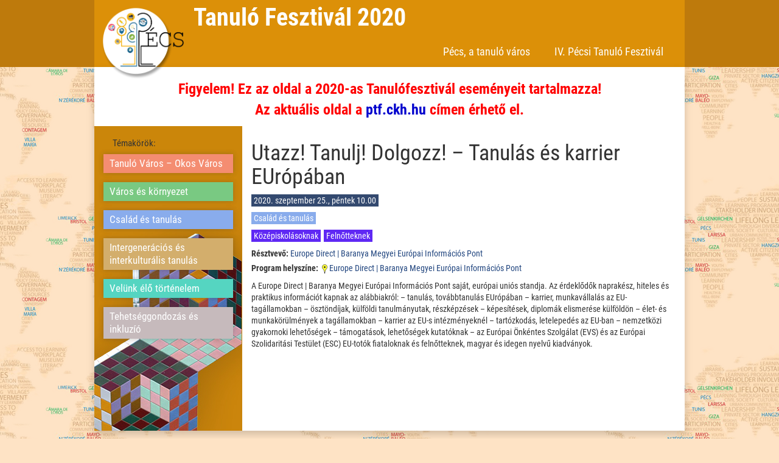

--- FILE ---
content_type: text/html; charset=utf-8
request_url: http://ptf20.ckh.hu/utazz-tanulj-dolgozz-tanulas-es-karrier-europaban
body_size: 5695
content:
<!DOCTYPE html>
<html xmlns="http://www.w3.org/1999/xhtml" xml:lang="hu" version="XHTML+RDFa 1.0" dir="ltr"
  xmlns:content="http://purl.org/rss/1.0/modules/content/"
  xmlns:dc="http://purl.org/dc/terms/"
  xmlns:foaf="http://xmlns.com/foaf/0.1/"
  xmlns:rdfs="http://www.w3.org/2000/01/rdf-schema#"
  xmlns:sioc="http://rdfs.org/sioc/ns#"
  xmlns:sioct="http://rdfs.org/sioc/types#"
  xmlns:skos="http://www.w3.org/2004/02/skos/core#"
  xmlns:xsd="http://www.w3.org/2001/XMLSchema#">

<head profile="http://www.w3.org/1999/xhtml/vocab">
  <meta http-equiv="Content-Type" content="text/html; charset=utf-8" />
<link rel="shortcut icon" href="http://ptf20.ckh.hu/favicon.ico" type="image/vnd.microsoft.icon" />
<meta name="viewport" content="width=device-width, initial-scale=1.0" />
<meta name="robots" content="follow, index" />
<meta name="keywords" content="tanulófesztivál pécs 2020" />
<meta name="generator" content="Drupal 7" />
<link rel="image_src" href="http://ptf.ckh.hu/sites/default/files/tanfeszt-logo-jpg1.jpg" />
<link rel="canonical" href="http://ptf20.ckh.hu/utazz-tanulj-dolgozz-tanulas-es-karrier-europaban" />
<link rel="shortlink" href="http://ptf20.ckh.hu/node/1607" />
<meta http-equiv="content-language" content="hu-HU" />
<meta property="og:site_name" content="Tanuló Fesztivál 2020" />
<meta property="og:type" content="website" />
<meta property="og:url" content="http://ptf20.ckh.hu/utazz-tanulj-dolgozz-tanulas-es-karrier-europaban" />
<meta property="og:title" content="Utazz! Tanulj! Dolgozz! – Tanulás és karrier EUrópában | Tanuló Fesztivál 2020" />
<meta property="og:updated_time" content="2020-09-21T20:20:32+02:00" />
<meta property="og:image" content="http://ptf.ckh.hu/sites/default/files/tanfeszt-logo-jpg1.jpg" />
<meta property="og:image:url" content="http://ptf.ckh.hu/sites/default/files/tanfeszt-logo-jpg1.jpg" />
<meta property="og:locality" content="Pécs" />
<meta property="article:published_time" content="2020-09-21T09:15:19+02:00" />
<meta property="article:modified_time" content="2020-09-21T20:20:32+02:00" />
  <title>Utazz! Tanulj! Dolgozz! – Tanulás és karrier EUrópában | Tanuló Fesztivál 2020</title>
  <link type="text/css" rel="stylesheet" href="http://ptf20.ckh.hu/sites/default/files/css/css_kShW4RPmRstZ3SpIC-ZvVGNFVAi0WEMuCnI0ZkYIaFw.css" media="all" />
<link type="text/css" rel="stylesheet" href="http://ptf20.ckh.hu/sites/default/files/css/css_-7jXcTHsQfXJA3jjscNHUCXEh6l7hAh-FUHeP0sul1Y.css" media="all" />
<link type="text/css" rel="stylesheet" href="http://ptf20.ckh.hu/sites/default/files/css/css_T-BhEMOtBTH2pyhyWUUQesOFLSzVYcuBnCU0ZULwjQM.css" media="all" />
<link type="text/css" rel="stylesheet" href="http://ptf20.ckh.hu/sites/default/files/css/css_AshYhorOocNcNTdsC0OTgD_SMrfG5wVxcW_uOWLCHno.css" media="all" />
  <script type="text/javascript" src="http://ptf20.ckh.hu/sites/default/files/js/js_Pt6OpwTd6jcHLRIjrE-eSPLWMxWDkcyYrPTIrXDSON0.js"></script>
<script type="text/javascript" src="http://maxcdn.bootstrapcdn.com/bootstrap/3.4.1/js/bootstrap.min.js"></script>
<script type="text/javascript" src="http://ptf20.ckh.hu/sites/default/files/js/js_vh9PbOwyrBtWc9JRzxEY_1Dq_34b5atj1QpmP7bV6QA.js"></script>
<script type="text/javascript" src="http://ptf20.ckh.hu/sites/default/files/js/js_Ke40OI2GK2RjrCMQOtE4OVjPwn9uqCTfwug1VnCxUsk.js"></script>
<script type="text/javascript" src="http://ptf20.ckh.hu/sites/default/files/js/js_fU8VbK-T4fjM1AHIYXkDGJD67napd3E76K8zLbCqLQE.js"></script>
<script type="text/javascript">
<!--//--><![CDATA[//><!--
jQuery.extend(Drupal.settings, {"basePath":"\/","pathPrefix":"","setHasJsCookie":0,"ajaxPageState":{"theme":"tanulofesztival","theme_token":"XNLKQW-3kWxdwp9aZboliHLn12X2z8hvYXjuuW-m4k4","js":{"sites\/all\/modules\/jquery_update\/replace\/jquery\/1.12\/jquery.min.js":1,"misc\/jquery-extend-3.4.0.js":1,"misc\/jquery-html-prefilter-3.5.0-backport.js":1,"misc\/jquery.once.js":1,"misc\/drupal.js":1,"sites\/all\/modules\/jquery_update\/js\/jquery_browser.js":1,"http:\/\/maxcdn.bootstrapcdn.com\/bootstrap\/3.4.1\/js\/bootstrap.min.js":1,"sites\/all\/modules\/entityreference\/js\/entityreference.js":1,"sites\/all\/modules\/spamspan\/spamspan.js":1,"public:\/\/languages\/hu_2LcNsoUVKpO3SlDpxkIw4Qnyt9AB_eeLUC9s6dOXWBQ.js":1,"sites\/all\/libraries\/colorbox\/jquery.colorbox-min.js":1,"sites\/all\/modules\/colorbox\/js\/colorbox.js":1,"sites\/all\/modules\/colorbox\/styles\/default\/colorbox_style.js":1,"sites\/all\/themes\/radix\/assets\/js\/radix.script.js":1,"sites\/all\/themes\/tanulofesztival\/assets\/js\/tanulofesztival.script.js":1},"css":{"modules\/system\/system.base.css":1,"modules\/system\/system.messages.css":1,"modules\/system\/system.theme.css":1,"sites\/all\/modules\/calendar\/css\/calendar_multiday.css":1,"modules\/field\/theme\/field.css":1,"modules\/node\/node.css":1,"sites\/all\/modules\/radix_layouts\/radix_layouts.css":1,"modules\/search\/search.css":1,"modules\/user\/user.css":1,"sites\/all\/modules\/views\/css\/views.css":1,"sites\/all\/modules\/ckeditor\/css\/ckeditor.css":1,"sites\/all\/modules\/colorbox\/styles\/default\/colorbox_style.css":1,"sites\/all\/modules\/ctools\/css\/ctools.css":1,"sites\/all\/modules\/panels\/css\/panels.css":1,"sites\/all\/modules\/date\/date_api\/date.css":1,"sites\/all\/themes\/tanulofesztival\/assets\/css\/tanulofesztival.style.css":1}},"colorbox":{"opacity":"0.85","current":"{current} \/ {total}","previous":"\u00ab El\u0151z\u0151","next":"K\u00f6vetkez\u0151 \u00bb","close":"Bez\u00e1r","maxWidth":"98%","maxHeight":"98%","fixed":true,"mobiledetect":true,"mobiledevicewidth":"480px","file_public_path":"\/sites\/default\/files","specificPagesDefaultValue":"admin*\nimagebrowser*\nimg_assist*\nimce*\nnode\/add\/*\nnode\/*\/edit\nprint\/*\nprintpdf\/*\nsystem\/ajax\nsystem\/ajax\/*"}});
//--><!]]>
</script>
  <!--[if lt IE 9]>
   <script>
      document.createElement('header');
      document.createElement('nav');
      document.createElement('section');
      document.createElement('article');
      document.createElement('aside');
      document.createElement('footer');
   </script>
  <![endif]-->
</head>
<body class="html not-front not-logged-in no-sidebars page-node page-node- page-node-1607 node-type-1-nap-fesztival panel-layout-radix_bryant panel-region-contentmain panel-region-sidebar role-anonymous-user" >
  <div id="skip-link">
    <a href="#main" class="element-invisible element-focusable">Ugrás a tartalomra</a>
  </div>
  <div id="slogan">
    <div class="container"></div>
  </div>
    <header id="header" class="header" role="header">
  <div class="container">
    <nav class="navbar navbar-default" role="navigation">
      <!-- Brand and toggle get grouped for better mobile display -->
      <div class="navbar-header">
        <button type="button" class="navbar-toggle" data-toggle="collapse" data-target="#navbar-collapse">
          <span class="sr-only">Toggle navigation</span>
          <span class="icon-bar"></span>
          <span class="icon-bar"></span>
          <span class="icon-bar"></span>
        </button>
                  <a href="/" class="navbar-brand" rel="home" title="Címlap">
                          <img src="http://ptf20.ckh.hu/sites/default/files/tanfeszt-logo-png2.png" alt="Címlap" id="logo" />
                                      <span class="site-name">Tanuló Fesztivál 2020</span>
                      </a>
              </div> <!-- /.navbar-header -->

      <!-- Collect the nav links, forms, and other content for toggling -->
      <div class="collapse navbar-collapse" id="navbar-collapse">
                  <ul id="main-menu" class="menu nav navbar-nav">
            <li class="first expanded dropdown menu-link-pécs-a-tanuló-város-"><a href="/pecs-a-tanulo-varos" class="dropdown-toggle" data-toggle="dropdown" data-target="#">Pécs, a tanuló város <span class="fa fa-caret-down"></span></a><ul class="dropdown-menu"><li class="first last leaf menu-link-unesco-learning-cities"><a href="/unesco-tanulo-varosok-globalis-halozata" title="UNESCO Global Network of Learning Cities">UNESCO Learning Cities</a></li>
</ul></li>
<li class="last expanded dropdown menu-link-iv-pécsi-tanuló-fesztivál-"><a href="/iv-pecsi-tanulo-fesztival" title="IV. Pécsi Tanuló Fesztivál" class="dropdown-toggle" data-toggle="dropdown" data-target="#">IV. Pécsi Tanuló Fesztivál <span class="fa fa-caret-down"></span></a><ul class="dropdown-menu"><li class="first collapsed menu-link-az-összes-program"><a href="/program" title="">Az összes program</a></li>
<li class="leaf menu-link-helyszínek"><a href="/helyszinek" title="">Helyszínek</a></li>
<li class="leaf menu-link-résztvevők"><a href="/resztvevok" title="">Résztvevők</a></li>
<li class="last leaf menu-link-korábbi-tanulófesztiválok"><a href="/korabbi-tanulofesztivalok" title="Korábbi tanulófesztiválok">Korábbi tanulófesztiválok</a></li>
</ul></li>
          </ul>
                <!--
                -->
      </div><!-- /.navbar-collapse -->
    </nav><!-- /.navbar -->
  </div> <!-- /.container -->
</header>

<div id="main-wrapper">
  <div id="main" class="main">
    <div class="container">
      <!--
              <div id="breadcrumb" class="visible-desktop">
          <h2 class="element-invisible">Jelenlegi hely</h2><div class="breadcrumb"><a href="/">Címlap</a></div>        </div>
            -->
            <div id="page-header">
                              </div>
    </div>
    <div id="content" class="container">
        <div class="region region-content">
    <div class="block block-block block--">

      
  <div class="block__content">
    <p class="rtecenter"> <br />
<span style="font-size:24px"><strong><span style="color:rgb(255, 0, 0)">Figyelem! Ez az oldal a 2020-as Tanulófesztivál eseményeit tartalmazza! </span><br />
<span style="color:rgb(255, 0, 0)">Az aktuális oldal a </span><a href="http://ptf.ckh.hu"><span style="color:rgb(0, 0, 205)">ptf.ckh.hu</span></a><span style="color:rgb(255, 0, 0)"> címen érhető el.</span></strong></span></p>
  </div>
</div>

<div class="panel-display bryant clearfix radix-bryant" >

  <div class="container-fluid">
    <div class="row">
      <div class="col-md-3 radix-layouts-sidebar panel-panel">
        <div class="panel-panel-inner">
          <div class="panel-pane pane-block pane-menu-menu-balmenu"  >
  
        <h3 class="pane-title">
      Témakörök:    </h3>
    
  
  <div class="pane-content">
    <ul class="menu nav"><li class="first leaf menu-link-tanuló-város-–-okos-város"><a href="/programok/tanulo-varos-okos-varos" title="Technológia és digitalizáció – kényszer és/vagy lehetőség
">Tanuló Város – Okos Város</a></li>
<li class="leaf menu-link-város-és-környezet"><a href="/programok/varos-es-kornyezet" title="Cselekvő közösségek a környezetért a COVID19 pandémia korában
">Város és környezet</a></li>
<li class="leaf menu-link-család-és-tanulás"><a href="/programok/csalad-es-tanulas" title="A közös tanulási élmények szerepe
">Család és tanulás</a></li>
<li class="leaf menu-link-intergenerációs-és-interkulturális-tanulás"><a href="/programok/intergeneracios-es-interkulturalis-tanulas" title="Tanulással az aktív állampolgárságért
">Intergenerációs és interkulturális tanulás</a></li>
<li class="leaf menu-link-velünk-élő-történelem"><a href="/programok/velunk-elo-tortenelem" title="Értékek és hagyományok
">Velünk élő történelem</a></li>
<li class="last leaf menu-link-tehetséggondozás-és-inkluzíó"><a href="/programok/tehetseggondozas-es-inkluzio" title="Senkit se hagyjunk magára!
">Tehetséggondozás és inkluzíó</a></li>
</ul>  </div>

  
  </div>
        </div>
      </div>
      <div class="col-md-9 radix-layouts-content panel-panel">
        <div class="panel-panel-inner">
          <div class="panel-pane pane-node-title"  >
  
      
  
  <div class="pane-content">
    <h1>Utazz! Tanulj! Dolgozz! – Tanulás és karrier EUrópában</h1>
  </div>

  
  </div>
<div class="panel-pane pane-entity-view pane-node"  >
  
      
  
  <div class="pane-content">
    <article class="node node-1-nap-fesztival clearfix" about="/utazz-tanulj-dolgozz-tanulas-es-karrier-europaban" typeof="sioc:Item foaf:Document">

  
      <span property="dc:title" content="Utazz! Tanulj! Dolgozz! – Tanulás és karrier EUrópában" class="rdf-meta element-hidden"></span>
  
  <div class="content">
    <div class="field field-name-field-1nap-mikor field-type-datetime field-label-hidden"><div class="field-items"><div class="field-item even"><span  property="dc:date" datatype="xsd:dateTime" content="2020-09-25T10:00:00+02:00" class="date-display-single">2020. szeptember 25., péntek 10.00</span></div></div></div><div class="field field-name-field-1nap-tema field-type-taxonomy-term-reference field-label-hidden margin-bottom"><div class="field-items"><div class="field-item even"><a href="/programok/csalad-es-tanulas" typeof="skos:Concept" property="rdfs:label skos:prefLabel" datatype="" data-tid="4" class="tema4">Család és tanulás</a></div></div></div><div class="field field-name-field-1nap-korcsoport field-type-taxonomy-term-reference field-label-hidden"><div class="field-items"><div class="field-item even"><a href="/korcsoport/kozepiskolasoknak" typeof="skos:Concept" property="rdfs:label skos:prefLabel" datatype="">Középiskolásoknak</a></div><div class="field-item odd"><a href="/korcsoport/felnotteknek" typeof="skos:Concept" property="rdfs:label skos:prefLabel" datatype="">Felnőtteknek</a></div></div></div><div class="field field-name-field-1nap-resztvevo field-type-entityreference field-label-inline clearfix"><div class="field-label">Résztvevő:&nbsp;</div><div class="field-items"><div class="field-item even"><a href="/resztvevo/europe-direct-baranya-megyei-europai-informacios-pont">Europe Direct | Baranya Megyei Európai Információs Pont</a></div></div></div><div class="field field-name-field-1nap-helyszin field-type-entityreference field-label-inline clearfix"><div class="field-label">Program helyszíne:&nbsp;</div><div class="field-items"><div class="field-item even"><a href="/helyszin/europe-direct-baranya-megyei-europai-informacios-pont">Europe Direct | Baranya Megyei Európai Információs Pont</a></div></div></div><div class="field field-name-field-1nap-online field-type-list-boolean field-label-hidden"><div class="field-items"><div class="field-item even"></div></div></div><div class="field field-name-field-1nap-leirat field-type-text-long field-label-hidden"><div class="field-items"><div class="field-item even"><p>A Europe Direct | Baranya Megyei Európai Információs Pont saját, európai uniós standja. Az érdeklődők naprakész, hiteles és praktikus információt kapnak az alábbiakról: – tanulás, továbbtanulás EUrópában – karrier, munkavállalás az EU-tagállamokban – ösztöndíjak, külföldi tanulmányutak, részképzések – képesítések, diplomák elismerése külföldön – élet- és munkakörülmények a tagállamokban – karrier az EU-s intézményeknél – tartózkodás, letelepedés az EU-ban – nemzetközi gyakornoki lehetőségek – támogatások, lehetőségek kutatóknak – az Európai Önkéntes Szolgálat (EVS) és az Európai Szolidaritási Testület (ESC) EU-totók fiataloknak és felnőtteknek, magyar és idegen nyelvű kiadványok.</p>
</div></div></div>  </div>

  
  
</article>
  </div>

  
  </div>
<div class="panel-pane pane-block pane-fblikebutton-fblikebutton-dynamic-block"  >
  
      
  
  <div class="pane-content">
    
<iframe src="//www.facebook.com/plugins/like.php?href=http%3A%2F%2Fptf20.ckh.hu%2Futazz-tanulj-dolgozz-tanulas-es-karrier-europaban&amp;layout=standard&amp;show_faces=true&amp;width=450&amp;font=arial&amp;height=80&amp;action=like&amp;colorscheme=light&amp;locale=hu_HU&amp;send=false&amp;share=true" scrolling="no" frameborder="0" style="border: none; overflow: hidden; width: 450px; height: 80px; " allowTransparency="true"></iframe>
  </div>

  
  </div>
        </div>
      </div>
    </div>
  </div>
    
</div><!-- /.bryant -->  </div>
    </div>
  </div> <!-- /#main -->
</div> <!-- /#main-wrapper -->

<footer id="footer" class="footer" role="footer">
  <div class="container">
          <small class="copyright pull-left"><p><a href="http://www.pecs.hu/"><img alt="" src="/sites/default/files/logok/pecs-logo.jpg" /></a><a href="http://uil.unesco.org/"><img alt="" src="/sites/default/files/logok/unesco-logo.jpg" /></a><a href="https://pte.hu/"><img alt="" src="/sites/default/files/logok/pte-logo.jpg" /></a><a href="http://mellearn.hu/"><img alt="" src="/sites/default/files/logok/mellearn-logo.jpg" /></a><a href="http://lcn.pascalobservatory.org/"><img alt="" src="/sites/default/files/logok/learning-cities-networks-logo.jpg" /></a><a href="pecs-a-tanulo-varos"><img alt="" src="/sites/default/files/logok/ptf2020-logo.jpg" /></a><a href="http://pascalobservatory.org/"><img alt="" src="/sites/default/files/logok/pascal-observatory-logo.jpg" /></a><a href="https://uil.unesco.org/lifelong-learning/learning-cities"><img alt="" src="/sites/default/files/logok/unesco-gnlc-logo.jpg" /></a><a href="http://www.ckh.hu/"><img alt="" src="/sites/default/files/logok/nevhaz-logo.jpg" /></a><a href="#"><img alt="" src="/sites/default/files/logok/pecsnyitva-lakat-logo.jpg" /></a></p>
<p>További információ a programokról a 72/215-543-as telefonon vagy e-mailben kérhető ezen a címen: <span class="spamspan"><span class="u">info</span><img class="spam-span-image" alt="at" width="10" src="/sites/all/modules/spamspan/image.gif" /><span class="d">ckh.hu</span></span></p>
<p>© 2020 - ptf.ckh.hu</p>
<p><a href="/user">belépés</a></p>
</small>
        <small class="pull-right"><a href="#">Vissza a tetejére</a></small>
  </div>
</footer>
  </body>
</html>